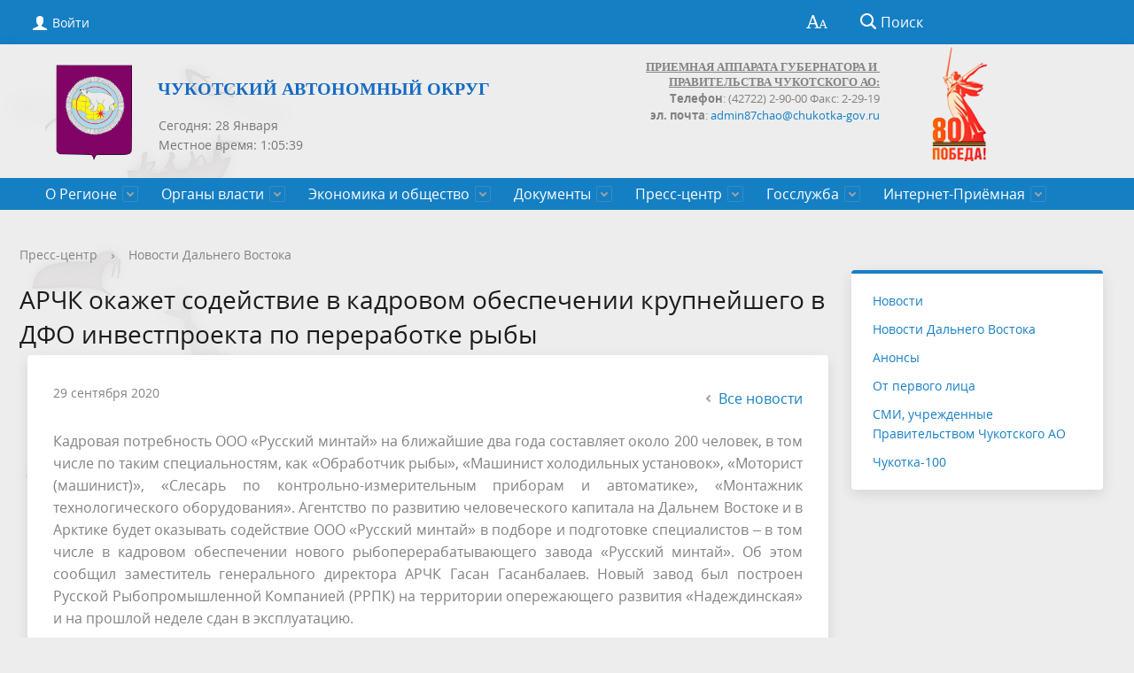

--- FILE ---
content_type: text/css
request_url: https://chaogov.ru/bitrix/cache/css/s1/gos_modern_blue_s1/page_af2a9db655f03c85ccb741b06fa35ff0/page_af2a9db655f03c85ccb741b06fa35ff0_v1.css?1769456351595
body_size: 196
content:


/* Start:/bitrix/templates/.default/components/bitrix/news/modern_morepic/bitrix/news.detail/.default/style.css?1708375329331*/
div.news-detail img.detail_picture
{
	float:left;
	margin:0 8px 6px 1px;
}
.news-date-time
{
	color:#486DAA;
}
.gallery{
background-color: #fff;
display: flex;
flex-wrap: wrap;
}
.gallery .photo{
margin: 1rem 0 0 0;
width: calc(100% / 4);
}
.gallery .photo__link{
display: inline-block;
}
.gallery .photo__img{
max-height: 175px;
}
/* End */
/* /bitrix/templates/.default/components/bitrix/news/modern_morepic/bitrix/news.detail/.default/style.css?1708375329331 */
